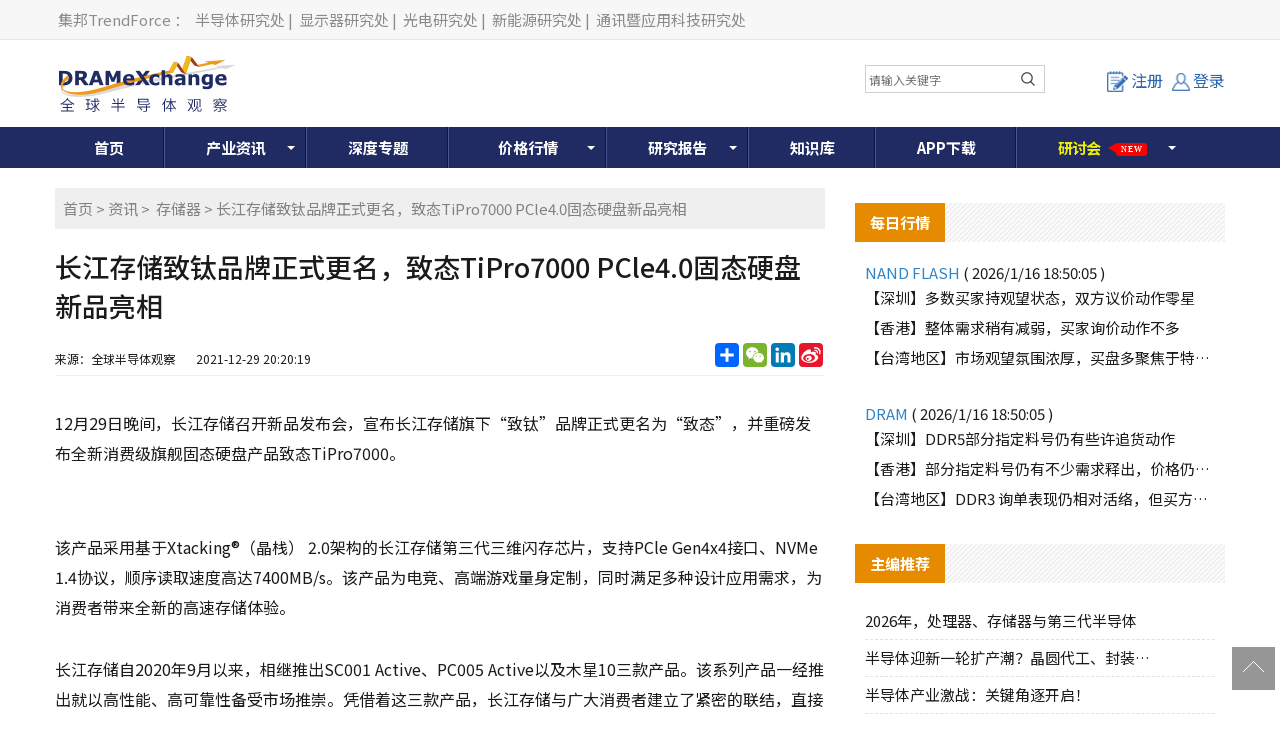

--- FILE ---
content_type: text/html; charset=utf-8
request_url: https://www.dramx.com/Services/WeChatSDK.ashx
body_size: 393
content:
[{"appId":"wx3aee420caee96fe6","token":"100_JyNManRhHSEuBxtJ68uph2Za8SeWZRLeL8XsXMBbBPN3RsSB2BA-vAJzQnYzyyCPGbcesHetIBCaALPqgepZkmkwRUHcfdDcMzj5WzGl1IhSF-QYWLbkDiICQzkPIEgAFABUQ","jsapiTicket":"bxLdikRXVbTPdHSM05e5u0fC6Dj6oWjHXreHpjgJJ6Q923t64ud7T6lbctO_VCMZ4-WcyPs_jTM7kJrprQEBLw","timestamp":"1768661194","nonceStr":"UyvbVulxAX8qcYVW","signature":"2eefd5d0ef9c98137087379578ba8dd5170cf363"}]

--- FILE ---
content_type: text/html; charset=utf-8
request_url: https://www.google.com/recaptcha/api2/aframe
body_size: 249
content:
<!DOCTYPE HTML><html><head><meta http-equiv="content-type" content="text/html; charset=UTF-8"></head><body><script nonce="4S5BI-Q0raNN5Z0SCirfKQ">/** Anti-fraud and anti-abuse applications only. See google.com/recaptcha */ try{var clients={'sodar':'https://pagead2.googlesyndication.com/pagead/sodar?'};window.addEventListener("message",function(a){try{if(a.source===window.parent){var b=JSON.parse(a.data);var c=clients[b['id']];if(c){var d=document.createElement('img');d.src=c+b['params']+'&rc='+(localStorage.getItem("rc::a")?sessionStorage.getItem("rc::b"):"");window.document.body.appendChild(d);sessionStorage.setItem("rc::e",parseInt(sessionStorage.getItem("rc::e")||0)+1);localStorage.setItem("rc::h",'1768661195464');}}}catch(b){}});window.parent.postMessage("_grecaptcha_ready", "*");}catch(b){}</script></body></html>